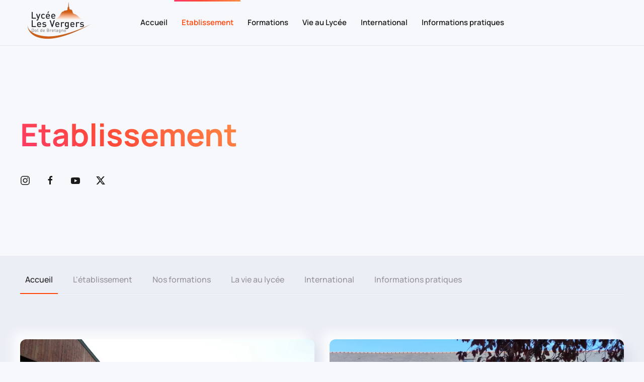

--- FILE ---
content_type: text/html; charset=utf-8
request_url: https://lyceelesvergers.fr/etablissement
body_size: 7086
content:
<!DOCTYPE html>
<html lang="fr-fr" dir="ltr">
    <head>
        <meta name="viewport" content="width=device-width, initial-scale=1">
        <link rel="icon" href="/images/favicon.png" sizes="any">
                <link rel="apple-touch-icon" href="/templates/yootheme/packages/theme-joomla/assets/images/apple-touch-icon.png">
        <meta charset="utf-8">
	<meta name="description" content="De la 4ème au BTS, le Lycée Les Vergers propose des formations dans les secteurs de l’Agriculture, du Machinisme, du Commerce et des Services aux Personnes.">
	<meta name="generator" content="Joomla! - Open Source Content Management">
	<title>Etablissement</title>
	<link href="/etablissement?format=feed&amp;type=rss" rel="alternate" type="application/rss+xml" title="Etablissement">
	<link href="/etablissement?format=feed&amp;type=atom" rel="alternate" type="application/atom+xml" title="Etablissement">
<link href="/media/system/css/joomla-fontawesome.min.css?4.5.33" rel="preload" as="style" onload="this.onload=null;this.rel='stylesheet'">
	<link href="/templates/yootheme/css/theme.9.css?1765984052" rel="stylesheet">
	<link href="/templates/yootheme/css/theme.update.css?4.5.33" rel="stylesheet">
	<link href="/media/vendor/joomla-custom-elements/css/joomla-alert.min.css?0.4.1" rel="stylesheet">
<script src="/templates/yootheme/packages/theme-analytics/app/analytics.min.js?4.5.33" defer></script>
	<script src="/templates/yootheme/packages/theme-cookie/app/cookie.min.js?4.5.33" defer></script>
	<script src="/templates/yootheme/vendor/assets/uikit/dist/js/uikit.min.js?4.5.33"></script>
	<script src="/templates/yootheme/vendor/assets/uikit/dist/js/uikit-icons-devstack.min.js?4.5.33"></script>
	<script src="/templates/yootheme/js/theme.js?4.5.33"></script>
	<script type="application/json" class="joomla-script-options new">{"joomla.jtext":{"ERROR":"Erreur","MESSAGE":"Message","NOTICE":"Annonce","WARNING":"Alerte","JCLOSE":"Fermer","JOK":"OK","JOPEN":"Ouvrir"},"system.paths":{"root":"","rootFull":"https:\/\/www.lyceelesvergers.fr\/","base":"","baseFull":"https:\/\/www.lyceelesvergers.fr\/"},"csrf.token":"3236bf6f1c92973b60ea79843bf957a0"}</script>
	<script src="/media/system/js/core.min.js?a3d8f8"></script>
	<script src="/media/system/js/messages.min.js?9a4811" type="module"></script>
	<script>window.yootheme ||= {}; var $theme = yootheme.theme = {"google_analytics":"G-QCNTHJMG3F","google_analytics_anonymize":"","cookie":{"mode":"consent","template":"<div class=\"tm-cookie-banner uk-notification uk-notification-bottom-center\">\n        <div class=\"uk-notification-message uk-panel\">\n\n            <p><span>Pour am\u00e9liorer votre exp\u00e9rience utilisateur et mesurer l\u2019audience de notre site, le lyc\u00e9e les vergers utilise des cookies.<\/span><\/p>\n            \n                        <p class=\"uk-margin-small-top\">\n\n                                <button type=\"button\" class=\"js-accept uk-button uk-button-default\" data-uk-toggle=\"target: !.uk-notification; animation: uk-animation-fade\">Ok<\/button>\n                \n                                <button type=\"button\" class=\"js-reject uk-button uk-button-default uk-margin-small-left\" data-uk-toggle=\"target: !.uk-notification; animation: uk-animation-fade\">Non, merci<\/button>\n                \n            <\/p>\n            \n        <\/div>\n    <\/div>","position":"bottom"},"i18n":{"close":{"label":"Fermer"},"totop":{"label":"Retour en haut"},"marker":{"label":"Ouvrir"},"navbarToggleIcon":{"label":"Ouvrir le Menu"},"paginationPrevious":{"label":"Page pr\u00e9c\u00e9dente"},"paginationNext":{"label":"Page suivante"},"searchIcon":{"toggle":"Ouvrir la recherche","submit":"Soumettre la recherche"},"slider":{"next":"Diapo suivante","previous":"Diapo pr\u00e9c\u00e9dente","slideX":"Diapositive %s","slideLabel":"%s sur %s"},"slideshow":{"next":"Diapo suivante","previous":"Diapo pr\u00e9c\u00e9dente","slideX":"Diapositive %s","slideLabel":"%s sur %s"},"lightboxPanel":{"next":"Diapo suivante","previous":"Diapo pr\u00e9c\u00e9dente","slideLabel":"%s sur %s","close":"Fermer"}}};</script>

    </head>
    <body class="">

        <div class="uk-hidden-visually uk-notification uk-notification-top-left uk-width-auto">
            <div class="uk-notification-message">
                <a href="#tm-main" class="uk-link-reset">Accéder au contenu principal</a>
            </div>
        </div>

        
        
        <div class="tm-page">

                        


<header class="tm-header-mobile uk-hidden@m">


    
        <div class="uk-navbar-container">

            <div class="uk-container uk-container-expand">
                <nav class="uk-navbar" uk-navbar="{&quot;align&quot;:&quot;left&quot;,&quot;container&quot;:&quot;.tm-header-mobile&quot;,&quot;boundary&quot;:&quot;.tm-header-mobile .uk-navbar-container&quot;,&quot;target-x&quot;:&quot;.tm-header-mobile .uk-navbar&quot;,&quot;target-y&quot;:&quot;.tm-header-mobile .uk-navbar-container&quot;,&quot;dropbar&quot;:true,&quot;dropbar-anchor&quot;:&quot;.tm-header-mobile .uk-navbar-container&quot;,&quot;dropbar-transparent-mode&quot;:&quot;remove&quot;}">

                                        <div class="uk-navbar-left ">

                                                    <a href="https://lyceelesvergers.fr/" aria-label="Retour Accueil" class="uk-logo uk-navbar-item">
    <picture>
<source type="image/webp" srcset="/templates/yootheme/cache/68/Lycee-Les-Vergers-Logo-transparent-68f80c90.webp 96w, /templates/yootheme/cache/b0/Lycee-Les-Vergers-Logo-transparent-b054a751.webp 192w" sizes="(min-width: 96px) 96px">
<img alt="Lycée les vergers" loading="eager" src="/templates/yootheme/cache/d9/Lycee-Les-Vergers-Logo-transparent-d9a52c57.png" width="96" height="54">
</picture></a>
                        
                        
                        
                    </div>
                    
                    
                                        <div class="uk-navbar-right">

                                                    
                        
                                                    <a uk-toggle href="#tm-dialog-mobile" class="uk-navbar-toggle uk-navbar-toggle-animate">

        
        <div uk-navbar-toggle-icon></div>

        
    </a>
                        
                    </div>
                    
                </nav>
            </div>

        </div>

    



    
    
        <div id="tm-dialog-mobile" class="uk-dropbar uk-dropbar-top" uk-drop="{&quot;clsDrop&quot;:&quot;uk-dropbar&quot;,&quot;flip&quot;:&quot;false&quot;,&quot;container&quot;:&quot;.tm-header-mobile&quot;,&quot;target-y&quot;:&quot;.tm-header-mobile .uk-navbar-container&quot;,&quot;mode&quot;:&quot;click&quot;,&quot;target-x&quot;:&quot;.tm-header-mobile .uk-navbar-container&quot;,&quot;stretch&quot;:true,&quot;pos&quot;:&quot;bottom-left&quot;,&quot;bgScroll&quot;:&quot;false&quot;,&quot;animation&quot;:&quot;reveal-top&quot;,&quot;animateOut&quot;:true,&quot;duration&quot;:300,&quot;toggle&quot;:&quot;false&quot;}">

        <div class="tm-height-min-1-1 uk-flex uk-flex-column">

            
                        <div class="uk-margin-auto-bottom">
                
<div class="uk-panel" id="module-menu-dialog-mobile">

    
    
<ul class="uk-nav uk-nav-primary uk-nav-">
    
	<li class="item-178"><a href="/maccueil">Accueil</a></li>
	<li class="item-179"><a href="/metablissement">Etablissement</a></li>
	<li class="item-180"><a href="/mformations">Formations</a></li>
	<li class="item-181"><a href="/mvieaulycee">Vie au lycée</a></li>
	<li class="item-182"><a href="/minternational">International</a></li>
	<li class="item-194"><a href="/informations">Informations</a></li></ul>

</div>

            </div>
            
            
        </div>

    </div>
    

</header>




<header class="tm-header uk-visible@m">



        <div uk-sticky media="@m" show-on-up animation="uk-animation-slide-top" cls-active="uk-navbar-sticky" sel-target=".uk-navbar-container">
    
        <div class="uk-navbar-container">

            <div class="uk-container uk-container-expand">
                <nav class="uk-navbar" uk-navbar="{&quot;align&quot;:&quot;left&quot;,&quot;container&quot;:&quot;.tm-header &gt; [uk-sticky]&quot;,&quot;boundary&quot;:&quot;.tm-header .uk-navbar-container&quot;,&quot;target-x&quot;:&quot;.tm-header .uk-navbar&quot;,&quot;target-y&quot;:&quot;.tm-header .uk-navbar-container&quot;,&quot;dropbar&quot;:true,&quot;dropbar-anchor&quot;:&quot;.tm-header .uk-navbar-container&quot;,&quot;dropbar-transparent-mode&quot;:&quot;remove&quot;}">

                                        <div class="uk-navbar-left ">

                                                    <a href="https://lyceelesvergers.fr/" aria-label="Retour Accueil" class="uk-logo uk-navbar-item">
    <picture>
<source type="image/webp" srcset="/templates/yootheme/cache/74/Lycee-Les-Vergers-Logo-transparent-740683b4.webp 150w, /templates/yootheme/cache/10/Lycee-Les-Vergers-Logo-transparent-101d623c.webp 300w" sizes="(min-width: 150px) 150px">
<img alt="Lycée les vergers" loading="eager" src="/templates/yootheme/cache/71/Lycee-Les-Vergers-Logo-transparent-71b78987.png" width="150" height="84">
</picture></a>
                        
                        
                        
                    </div>
                    
                                        <div class="uk-navbar-center">

                        
                                                    
<ul class="uk-navbar-nav">
    
	<li class="item-101"><a href="/">Accueil</a></li>
	<li class="item-126 uk-active uk-parent"><a href="/etablissement">Etablissement</a>
	<div class="uk-drop uk-navbar-dropdown uk-navbar-dropdown-dropbar-large" pos="bottom-left" style="width: 1360px;"><div class="uk-grid tm-grid-expand uk-grid-margin" uk-grid>
<div class="uk-width-1-5@m">
    
        
            
            
            
                
                    
<div>
    
    
        
        <ul class="uk-margin-remove-bottom uk-nav uk-nav-default">                                <li class="el-item ">
<a class="el-link" href="/etablissement/notre-mission">
    
        
                    Notre mission        
    
</a></li>
                                            <li class="el-item ">
<a class="el-link" href="/etablissement/le-lycee-en-images">
    
        
                    Le lycée en images        
    
</a></li>
                                            <li class="el-item ">
<a class="el-link" href="/etablissement/le-lycee-en-video">
    
        
                    Le lycée en vidéo        
    
</a></li>
                                            <li class="el-item ">
<a class="el-link" href="/etablissement/exploitation-agricole">
    
        
                    Exploitation agricole        
    
</a></li>
                                            <li class="el-item ">
<a class="el-link" href="/etablissement/equitation">
    
        
                    Equitation        
    
</a></li>
                            </ul>
        
    
    
</div>
<div class="uk-margin">
    
    
        
        
<a class="el-content uk-button uk-button-primary uk-button-small" href="/etablissement">
    
        Tout voir    
    
</a>


        
    
    
</div>

                
            
        
    
</div>
<div class="uk-grid-item-match uk-width-4-5@m">
        <div class="uk-tile-primary uk-tile  uk-tile-small">    
        
            
            
            
                
                    
<div class="uk-margin">
    
        <div class="uk-grid uk-child-width-1-3 uk-grid-medium uk-grid-match" uk-grid>                <div>
<div class="el-item uk-flex uk-flex-column">
        <a class="uk-flex-1 uk-panel uk-margin-remove-first-child uk-link-toggle" href="/etablissement/notre-mission">    
        
            
                
            
            
                                

    
                <picture>
<source type="image/webp" srcset="/templates/yootheme/cache/69/cours-lycee-les-vergers-69ab9c5d.webp 340w, /templates/yootheme/cache/3c/cours-lycee-les-vergers-3cadb699.webp 680w" sizes="(min-width: 340px) 340px">
<img src="/templates/yootheme/cache/90/cours-lycee-les-vergers-90fffd27.jpeg" width="340" height="227" alt loading="lazy" class="el-image">
</picture>        
        
    
                
                
                    

        
                <div class="el-title uk-h4 uk-margin-top uk-margin-remove-bottom">                        Notre mission                    </div>        
                <div class="el-meta uk-text-meta">Etablissement</div>        
    
        
        
        
        
        

                
                
            
        
        </a>    
</div></div>
                <div>
<div class="el-item uk-flex uk-flex-column">
        <a class="uk-flex-1 uk-panel uk-margin-remove-first-child uk-link-toggle" href="/etablissement/le-lycee-en-images">    
        
            
                
            
            
                                

    
                <picture>
<source type="image/webp" srcset="/templates/yootheme/cache/a6/environnement_intro-lycee-les-vergers-a6651837.webp 340w, /templates/yootheme/cache/bd/environnement_intro-lycee-les-vergers-bd3d1a16.webp 680w" sizes="(min-width: 340px) 340px">
<img src="/templates/yootheme/cache/d1/environnement_intro-lycee-les-vergers-d1d77628.jpeg" width="340" height="220" alt loading="lazy" class="el-image">
</picture>        
        
    
                
                
                    

        
                <div class="el-title uk-h4 uk-margin-top uk-margin-remove-bottom">                        Le lycée en images                    </div>        
                <div class="el-meta uk-text-meta">Etablissement</div>        
    
        
        
        
        
        

                
                
            
        
        </a>    
</div></div>
                <div>
<div class="el-item uk-flex uk-flex-column">
        <a class="uk-flex-1 uk-panel uk-margin-remove-first-child uk-link-toggle" href="/etablissement/le-lycee-en-video">    
        
            
                
            
            
                                

    
                <picture>
<source type="image/webp" srcset="/templates/yootheme/cache/72/intro-video-lycee-les-vergers-724c3cc1.webp 340w, /templates/yootheme/cache/92/intro-video-lycee-les-vergers-92bee0c9.webp 680w" sizes="(min-width: 340px) 340px">
<img src="/templates/yootheme/cache/44/intro-video-lycee-les-vergers-44b636a5.jpeg" width="340" height="227" alt loading="lazy" class="el-image">
</picture>        
        
    
                
                
                    

        
                <div class="el-title uk-h4 uk-margin-top uk-margin-remove-bottom">                        Le lycée en vidéo                    </div>        
                <div class="el-meta uk-text-meta">Etablissement</div>        
    
        
        
        
        
        

                
                
            
        
        </a>    
</div></div>
                </div>
    
</div>
                
            
        
        </div>    
</div></div></div></li>
	<li class="item-120 uk-parent"><a href="/formations">Formations</a>
	<div class="uk-drop uk-navbar-dropdown uk-navbar-dropdown-dropbar-large" pos="bottom-left" style="width: 1360px;"><div class="uk-grid tm-grid-expand uk-grid-margin" uk-grid>
<div class="uk-width-1-5@m">
    
        
            
            
            
                
                    
<div>
    
    
        
        <ul class="uk-margin-remove-bottom uk-nav uk-nav-default">                                <li class="el-item ">
<a class="el-link" href="/formations/4eme-3eme-a-projet-professionnel">
    
        
                    4ème 3ème à projet professionnel        
    
</a></li>
                                            <li class="el-item ">
<a class="el-link" href="/formations/cap">
    
        
                    CAP        
    
</a></li>
                                            <li class="el-item ">
<a class="el-link" href="/formations/bac-professionnel">
    
        
                    Bac professionnel        
    
</a></li>
                                            <li class="el-item ">
<a class="el-link" href="/formations/interviews">
    
        
                    Bac technologique        
    
</a></li>
                                            <li class="el-item ">
<a class="el-link" href="/formations/enseignement-superieur">
    
        
                    Enseignement supérieur        
    
</a></li>
                            </ul>
        
    
    
</div>
<div class="uk-margin">
    
    
        
        
<a class="el-content uk-button uk-button-primary uk-button-small" href="/formations">
    
        Tout voir    
    
</a>


        
    
    
</div>

                
            
        
    
</div>
<div class="uk-grid-item-match uk-width-4-5@m">
        <div class="uk-tile-primary uk-tile  uk-tile-small">    
        
            
            
            
                
                    
<div class="uk-margin">
    
        <div class="uk-grid uk-child-width-1-3 uk-grid-medium uk-grid-match" uk-grid>                <div>
<div class="el-item uk-panel uk-margin-remove-first-child">
    
        
            
                
            
            
                                <a href="/formations/enseignement-superieur/218-bts-acsagri-par-apprentissage">

    
                <picture>
<source type="image/webp" srcset="/templates/yootheme/cache/c3/btsacse-app-video-lycee-les-vergers-c38ff5ed.webp 340w, /templates/yootheme/cache/5f/btsacse-app-video-lycee-les-vergers-5fee1a1f.webp 680w" sizes="(min-width: 340px) 340px">
<img src="/templates/yootheme/cache/41/btsacse-app-video-lycee-les-vergers-411660ca.jpeg" width="340" height="229" alt="Bac pro sapat" loading="lazy" class="el-image">
</picture>        
        
    
</a>                
                
                    

                <div class="el-meta uk-text-meta uk-margin-top">Enseignement supérieur</div>        
                <div class="el-title uk-h5 uk-link-reset uk-margin-small-top uk-margin-remove-bottom">                        <a href="/formations/enseignement-superieur/218-bts-acsagri-par-apprentissage">BTS ACS'AGRI par apprentissage</a>                    </div>        
        
    
        
        
        
        
        

                
                
            
        
    
</div></div>
                <div>
<div class="el-item uk-panel uk-margin-remove-first-child">
    
        
            
                
            
            
                                <a href="/formations/bac-professionnel/211-bac-professionnel-tcv">

    
                <picture>
<source type="image/webp" srcset="/templates/yootheme/cache/fe/bacpro-tcv-lycee-les-vergers-fe8b5f93.webp 340w, /templates/yootheme/cache/b2/bacpro-tcv-lycee-les-vergers-b28282c2.webp 680w" sizes="(min-width: 340px) 340px">
<img src="/templates/yootheme/cache/3a/bacpro-tcv-lycee-les-vergers-3acd6688.jpeg" width="340" height="227" alt="Bac pro sapat" loading="lazy" class="el-image">
</picture>        
        
    
</a>                
                
                    

                <div class="el-meta uk-text-meta uk-margin-top">Bac professionnel</div>        
                <div class="el-title uk-h5 uk-link-reset uk-margin-small-top uk-margin-remove-bottom">                        <a href="/formations/bac-professionnel/211-bac-professionnel-tcv">Bac Pro TCV</a>                    </div>        
        
    
        
        
        
        
        

                
                
            
        
    
</div></div>
                <div>
<div class="el-item uk-panel uk-margin-remove-first-child">
    
        
            
                
            
            
                                <a href="/formations/bac-professionnel/212-bac-pro-ae">

    
                <picture>
<source type="image/webp" srcset="/templates/yootheme/cache/57/bacpro-AE-lycee-les-vergers-57157e27.webp 340w, /templates/yootheme/cache/ab/bacpro-AE-lycee-les-vergers-ab2e218e.webp 680w" sizes="(min-width: 340px) 340px">
<img src="/templates/yootheme/cache/7f/bacpro-AE-lycee-les-vergers-7f18e2cf.jpeg" width="340" height="227" alt="Bac pro sapat" loading="lazy" class="el-image">
</picture>        
        
    
</a>                
                
                    

                <div class="el-meta uk-text-meta uk-margin-top">Bac professionnel</div>        
                <div class="el-title uk-h5 uk-link-reset uk-margin-small-top uk-margin-remove-bottom">                        <a href="/formations/bac-professionnel/212-bac-pro-ae">Bac Pro AE</a>                    </div>        
        
    
        
        
        
        
        

                
                
            
        
    
</div></div>
                </div>
    
</div>
                
            
        
        </div>    
</div></div></div></li>
	<li class="item-166 uk-parent"><a href="/vie-au-lycee">Vie au Lycée</a>
	<div class="uk-drop uk-navbar-dropdown uk-navbar-dropdown-dropbar-large" pos="bottom-left" style="width: 1360px;"><div class="uk-grid tm-grid-expand uk-grid-margin" uk-grid>
<div class="uk-width-1-4@m">
    
        
            
            
            
                
                    
<div>
    
    
        
        <ul class="uk-margin-remove-bottom uk-nav uk-nav-default">                                <li class="el-item ">
<a class="el-link" href="/vie-au-lycee/vie-scolaire">
    
        
                    Vie scolaire        
    
</a></li>
                                            <li class="el-item ">
<a class="el-link" href="/vie-au-lycee/pastorale">
    
        
                    Pastorale        
    
</a></li>
                                            <li class="el-item ">
<a class="el-link" href="/vie-au-lycee/internat">
    
        
                    Internat        
    
</a></li>
                                            <li class="el-item ">
<a class="el-link" href="/vie-au-lycee/en-direct-des-classes">
    
        
                    En direct des classes        
    
</a></li>
                            </ul>
        
    
    
</div>
<div class="uk-margin">
    
    
        
        
<a class="el-content uk-button uk-button-primary" href="/vie-au-lycee">
    
        Tout voir    
    
</a>


        
    
    
</div>

                
            
        
    
</div>
<div class="uk-grid-item-match uk-width-3-4@m">
        <div class="uk-tile-primary uk-tile">    
        
            
            
            
                
                    
<div class="uk-margin">
    
        <div class="uk-grid uk-child-width-1-3 uk-grid-medium uk-grid-match" uk-grid>                <div>
<div class="el-item uk-flex uk-flex-column">
        <a class="uk-flex-1 uk-panel uk-margin-remove-first-child uk-link-toggle" href="/vie-au-lycee/vie-scolaire">    
        
            
                
            
            
                                

    
                <picture>
<source type="image/webp" srcset="/templates/yootheme/cache/66/vie-scolaire-lycee-les-vergers-article-66894679.webp 340w" sizes="(min-width: 340px) 340px">
<img src="/templates/yootheme/cache/f9/vie-scolaire-lycee-les-vergers-article-f948491d.jpeg" width="340" height="255" alt loading="lazy" class="el-image">
</picture>        
        
    
                
                
                    

        
                <div class="el-title uk-h4 uk-margin-top uk-margin-remove-bottom">                        La vie scolaire                    </div>        
                <div class="el-meta uk-text-meta">La vie au lycée</div>        
    
        
        
        
        
        

                
                
            
        
        </a>    
</div></div>
                <div>
<div class="el-item uk-flex uk-flex-column">
        <a class="uk-flex-1 uk-panel uk-margin-remove-first-child uk-link-toggle" href="/vie-au-lycee/internat">    
        
            
                
            
            
                                

    
                <picture>
<source type="image/webp" srcset="/templates/yootheme/cache/f2/Internat-lycee-les-vergers-f23f766c.webp 340w, /templates/yootheme/cache/f0/Internat-lycee-les-vergers-f0026866.webp 680w" sizes="(min-width: 340px) 340px">
<img src="/templates/yootheme/cache/25/Internat-lycee-les-vergers-252bb1b6.jpeg" width="340" height="255" alt loading="lazy" class="el-image">
</picture>        
        
    
                
                
                    

        
                <div class="el-title uk-h4 uk-margin-top uk-margin-remove-bottom">                        L'internat                    </div>        
                <div class="el-meta uk-text-meta">La vie au lycée</div>        
    
        
        
        
        
        

                
                
            
        
        </a>    
</div></div>
                <div>
<div class="el-item uk-flex uk-flex-column">
        <a class="uk-flex-1 uk-panel uk-margin-remove-first-child uk-link-toggle" href="/vie-au-lycee/pastorale">    
        
            
                
            
            
                                

    
                <picture>
<source type="image/webp" srcset="/templates/yootheme/cache/b9/intro-pastorale-lycee-les-vergers-b9325e74.webp 340w, /templates/yootheme/cache/c1/intro-pastorale-lycee-les-vergers-c1db48f2.webp 680w" sizes="(min-width: 340px) 340px">
<img src="/templates/yootheme/cache/e8/intro-pastorale-lycee-les-vergers-e81a7f81.jpeg" width="340" height="255" alt loading="lazy" class="el-image">
</picture>        
        
    
                
                
                    

        
                <div class="el-title uk-h4 uk-margin-top uk-margin-remove-bottom">                        La pastorale                    </div>        
                <div class="el-meta uk-text-meta">La vie au lycée</div>        
    
        
        
        
        
        

                
                
            
        
        </a>    
</div></div>
                </div>
    
</div>
                
            
        
        </div>    
</div></div></div></li>
	<li class="item-168 uk-parent"><a href="/international">International</a>
	<div class="uk-drop uk-navbar-dropdown" style="width: 1360px;"><div class="uk-grid tm-grid-expand uk-grid-margin" uk-grid>
<div class="uk-width-1-5@m">
    
        
            
            
            
                
                    
<div>
    
    
        
        <ul class="uk-margin-remove-bottom uk-nav uk-nav-default">                                <li class="el-item ">
<a class="el-link" href="/international/erasmus">
    
        
                    Erasmus +        
    
</a></li>
                                            <li class="el-item ">
<a class="el-link" href="/international/mobilites">
    
        
                    Mobilités        
    
</a></li>
                                            <li class="el-item ">
<a class="el-link" href="/international/in-english">
    
        
                    In english        
    
</a></li>
                            </ul>
        
    
    
</div>
                
            
        
    
</div>
<div class="uk-grid-item-match uk-width-4-5@m">
        <div class="uk-tile-primary uk-tile  uk-tile-small">    
        
            
            
            
                
                    
<div class="uk-margin">
    
        <div class="uk-grid uk-child-width-1-3 uk-grid-medium uk-grid-match" uk-grid>                <div>
<div class="el-item uk-panel uk-margin-remove-first-child">
    
        
            
                
            
            
                                <a href="/international/erasmus">

    
                <picture>
<source type="image/webp" srcset="/templates/yootheme/cache/4d/logo2-erasmus-4dd98710.webp 768w, /templates/yootheme/cache/94/logo2-erasmus-94804050.webp 1024w, /templates/yootheme/cache/ce/logo2-erasmus-ce63df03.webp 1366w, /templates/yootheme/cache/94/logo2-erasmus-945c1d8b.webp 1600w, /templates/yootheme/cache/1e/logo2-erasmus-1e644025.webp 1920w" sizes="(min-width: 1920px) 1920px">
<img src="/templates/yootheme/cache/79/logo2-erasmus-792c989c.jpeg" width="1920" height="1280" alt="erasmus+ lycée les vergers" loading="lazy" class="el-image">
</picture>        
        
    
</a>                
                
                    

                <div class="el-meta uk-text-meta uk-margin-top">International</div>        
                <div class="el-title uk-h5 uk-link-reset uk-margin-small-top uk-margin-remove-bottom">                        <a href="/international/erasmus">Erasmus +</a>                    </div>        
        
    
        
        
        
        
        

                
                
            
        
    
</div></div>
                <div>
<div class="el-item uk-panel uk-margin-remove-first-child">
    
        
            
                
            
            
                                <a href="/international/mobilites">

    
                <picture>
<source type="image/webp" srcset="/templates/yootheme/cache/bc/australia-libre-de-droit-bc0b6bc9.webp 768w, /templates/yootheme/cache/b8/australia-libre-de-droit-b8b8a14a.webp 1024w, /templates/yootheme/cache/c1/australia-libre-de-droit-c1e0ce9d.webp 1125w" sizes="(min-width: 1125px) 1125px">
<img src="/templates/yootheme/cache/d4/australia-libre-de-droit-d4bfb35e.jpeg" width="1125" height="750" alt loading="lazy" class="el-image">
</picture>        
        
    
</a>                
                
                    

                <div class="el-meta uk-text-meta uk-margin-top">International</div>        
                <div class="el-title uk-h5 uk-link-reset uk-margin-small-top uk-margin-remove-bottom">                        <a href="/international/mobilites">Séjours et stages à l’étranger</a>                    </div>        
        
    
        
        
        
        
        

                
                
            
        
    
</div></div>
                <div>
<div class="el-item uk-panel uk-margin-remove-first-child">
    
        
            
                
            
            
                                <a href="/international/in-english">

    
                <picture>
<source type="image/webp" srcset="/templates/yootheme/cache/76/in_english_lycee-les-vergers-76fa7423.webp 768w, /templates/yootheme/cache/b6/in_english_lycee-les-vergers-b6dbc52f.webp 1024w, /templates/yootheme/cache/28/in_english_lycee-les-vergers-28e9293b.webp 1076w" sizes="(min-width: 1076px) 1076px">
<img src="/templates/yootheme/cache/0b/in_english_lycee-les-vergers-0bd560e6.jpeg" width="1076" height="615" alt loading="lazy" class="el-image">
</picture>        
        
    
</a>                
                
                    

                <div class="el-meta uk-text-meta uk-margin-top">International</div>        
                <div class="el-title uk-h5 uk-link-reset uk-margin-small-top uk-margin-remove-bottom">                        <a href="/international/in-english">In English</a>                    </div>        
        
    
        
        
        
        
        

                
                
            
        
    
</div></div>
                </div>
    
</div>
                
            
        
        </div>    
</div></div></div></li>
	<li class="item-169 uk-parent"><a href="/informations-pratiques">Informations pratiques</a>
	<div class="uk-drop uk-navbar-dropdown" style="width: 1360px;"><div class="uk-grid tm-grid-expand uk-grid-margin" uk-grid>
<div class="uk-width-1-5@m">
    
        
            
            
            
                
                    
<div>
    
    
        
        <ul class="uk-margin-remove-bottom uk-nav uk-nav-default">                                <li class="el-item ">
<a class="el-link" href="/informations-pratiques/nous-contacter">
    
        
                    Nous contacter        
    
</a></li>
                                            <li class="el-item ">
<a class="el-link" href="/informations-pratiques/inscription">
    
        
                    Inscription        
    
</a></li>
                                            <li class="el-item ">
<a class="el-link" href="/informations-pratiques/resultats-aux-examens">
    
        
                    Résultats aux examens        
    
</a></li>
                                            <li class="el-item ">
<a class="el-link" href="/informations-pratiques/taxe-dapprentissage">
    
        
                    Taxe d'apprentissage        
    
</a></li>
                            </ul>
        
    
    
</div>
<div class="uk-margin">
    
    
        
        
<a class="el-content uk-button uk-button-primary uk-button-small" href="/informations-pratiques">
    
        Tout voir    
    
</a>


        
    
    
</div>

                
            
        
    
</div>
<div class="uk-grid-item-match uk-width-4-5@m">
        <div class="uk-tile-primary uk-tile">    
        
            
            
            
                
                    
<div class="uk-margin">
    
        <div class="uk-grid uk-child-width-1-3 uk-grid-medium uk-grid-match" uk-grid>                <div>
<div class="el-item uk-panel uk-margin-remove-first-child">
    
        
            
                
            
            
                                <a href="/informations-pratiques/nous-contacter">

    
                <picture>
<source type="image/webp" srcset="/templates/yootheme/cache/b5/Nous-contacter-lycee-les-vergers-b5bdc352.webp 340w, /templates/yootheme/cache/c3/Nous-contacter-lycee-les-vergers-c39e2dc9.webp 680w" sizes="(min-width: 340px) 340px">
<img src="/templates/yootheme/cache/ea/Nous-contacter-lycee-les-vergers-eadf828f.jpeg" width="340" height="227" alt loading="lazy" class="el-image">
</picture>        
        
    
</a>                
                
                    

                <div class="el-meta uk-text-meta uk-margin-top">Informations pratiques</div>        
                <div class="el-title uk-h5 uk-link-reset uk-margin-small-top uk-margin-remove-bottom">                        <a href="/informations-pratiques/nous-contacter">Nous contacter</a>                    </div>        
        
    
        
        
        
        
        

                
                
            
        
    
</div></div>
                <div>
<div class="el-item uk-panel uk-margin-remove-first-child">
    
        
            
                
            
            
                                <a href="/informations-pratiques/inscription">

    
                <picture>
<source type="image/webp" srcset="/templates/yootheme/cache/14/Inscription-lycee-les-vergers-14b2d79d.webp 340w, /templates/yootheme/cache/cc/Inscription-lycee-les-vergers-cc979c76.webp 680w" sizes="(min-width: 340px) 340px">
<img src="/templates/yootheme/cache/ca/Inscription-lycee-les-vergers-ca347c0d.jpeg" width="340" height="220" alt loading="lazy" class="el-image">
</picture>        
        
    
</a>                
                
                    

                <div class="el-meta uk-text-meta uk-margin-top">Informations pratiques</div>        
                <div class="el-title uk-h5 uk-link-reset uk-margin-small-top uk-margin-remove-bottom">                        <a href="/informations-pratiques/inscription">Inscription</a>                    </div>        
        
    
        
        
        
        
        

                
                
            
        
    
</div></div>
                <div>
<div class="el-item uk-panel uk-margin-remove-first-child">
    
        
            
                
            
            
                                <a href="/informations-pratiques/resultats-aux-examens">

    
                <picture>
<source type="image/webp" srcset="/templates/yootheme/cache/ce/Resultat-aux-examens-lycee-les-vergers-ce3ed6a5.webp 340w, /templates/yootheme/cache/1b/Resultat-aux-examens-lycee-les-vergers-1bfad6ce.webp 680w" sizes="(min-width: 340px) 340px">
<img src="/templates/yootheme/cache/be/Resultat-aux-examens-lycee-les-vergers-bee4b044.jpeg" width="340" height="220" alt loading="lazy" class="el-image">
</picture>        
        
    
</a>                
                
                    

                <div class="el-meta uk-text-meta uk-margin-top">Informations pratiques</div>        
                <div class="el-title uk-h5 uk-link-reset uk-margin-small-top uk-margin-remove-bottom">                        <a href="/informations-pratiques/resultats-aux-examens">Résultats aux examens</a>                    </div>        
        
    
        
        
        
        
        

                
                
            
        
    
</div></div>
                </div>
    
</div>
                
            
        
        </div>    
</div></div></div></li></ul>

                        
                    </div>
                    
                    
                </nav>
            </div>

        </div>

        </div>
    







</header>

            
            

            <main id="tm-main" >

                
                <div id="system-message-container" aria-live="polite"></div>

                <!-- Builder #template-1AZcMRpJ -->
<div class="uk-section-default uk-section uk-section-large">
    
        
        
        
            
                                <div class="uk-container uk-container-large">                
                    <div class="uk-grid tm-grid-expand uk-child-width-1-1 uk-grid-margin">
<div class="uk-width-1-1@m">
    
        
            
            
            
                
                    
<h1 class="uk-heading-medium uk-margin uk-width-xlarge">        <span class="uk-text-background">Etablissement</span>
    </h1>
<div class="uk-margin-medium" uk-scrollspy="target: [uk-scrollspy-class];">    <ul class="uk-child-width-auto uk-grid-medium uk-flex-inline uk-flex-middle" uk-grid>
            <li class="el-item">
<a class="el-link uk-icon-link" href="https://www.instagram.com/lyceelesvergers/?hl=fr" target="_blank" rel="noreferrer"><span uk-icon="icon: instagram;"></span></a></li>
            <li class="el-item">
<a class="el-link uk-icon-link" href="https://www.facebook.com/Lyceelesvergers/" target="_blank" rel="noreferrer"><span uk-icon="icon: facebook;"></span></a></li>
            <li class="el-item">
<a class="el-link uk-icon-link" href="https://www.youtube.com/channel/UC_GP6XrzwBHLblGyfD_Jfxw" target="_blank" rel="noreferrer"><span uk-icon="icon: youtube;"></span></a></li>
            <li class="el-item">
<a class="el-link uk-icon-link" href="https://twitter.com/lyceelesvergers" target="_blank" rel="noreferrer"><span uk-icon="icon: twitter;"></span></a></li>
    
    </ul></div>
                
            
        
    
</div></div>
                                </div>                
            
        
    
</div>
<div class="tm-border-bottom uk-section-muted uk-section uk-section-xsmall">
    
        
        
        
            
                                <div class="uk-container uk-container-large">                
                    <div class="uk-grid tm-grid-expand uk-child-width-1-1 uk-margin">
<div class="uk-width-1-1@m">
    
        
            
            
            
                
                    
<div class="uk-margin">
    <ul class="uk-margin-remove-bottom uk-tab" uk-margin>        <li class="el-item uk-active">
    <a class="el-link" href="https://www.lyceelesvergers.fr">Accueil</a></li>
        <li class="el-item ">
    <a class="el-link" href="https://www.lyceelesvergers.fr/etablissement">L'établissement</a></li>
        <li class="el-item ">
    <a class="el-link" href="https://www.lyceelesvergers.fr/formations">Nos formations</a></li>
        <li class="el-item ">
    <a class="el-link" href="https://www.lyceelesvergers.fr/vie-au-lycee">La vie au lycée</a></li>
        <li class="el-item ">
    <a class="el-link" href="https://www.lyceelesvergers.fr/international">International</a></li>
        <li class="el-item ">
    <a class="el-link" href="https://www.lyceelesvergers.fr/informations-pratiques">Informations pratiques</a></li>
        </ul>
</div>
                
            
        
    
</div></div>
                                </div>                
            
        
    
</div>
<div class="uk-section-muted uk-section">
    
        
        
        
            
                                <div class="uk-container uk-container-large">                
                    <div class="uk-grid tm-grid-expand uk-child-width-1-1 uk-grid-margin">
<div class="uk-width-1-1@m">
    
        
            
            
            
                
                    
<div class="uk-margin-medium">
    
        <div class="uk-grid uk-child-width-1-1 uk-child-width-1-2@s uk-grid-medium uk-grid-match" uk-grid>                <div>
<div class="el-item uk-card uk-card-default">
    
        
            
                
            
            
                                <div class="uk-card-media-top"><a href="/etablissement/notre-mission">

    
                <picture>
<source type="image/webp" srcset="/templates/yootheme/cache/ce/cours-lycee-les-vergers-ce92f715.webp 700w, /templates/yootheme/cache/06/cours-lycee-les-vergers-06308a01.webp 768w, /templates/yootheme/cache/fe/cours-lycee-les-vergers-fe1fe56a.webp 1024w, /templates/yootheme/cache/a4/cours-lycee-les-vergers-a4fc7a39.webp 1366w, /templates/yootheme/cache/fa/cours-lycee-les-vergers-fa3db4c0.webp 1400w" sizes="(min-width: 700px) 700px">
<img src="/templates/yootheme/cache/37/cours-lycee-les-vergers-37c6966f.jpeg" width="700" height="467" alt loading="eager" class="el-image">
</picture>        
        
    
</a></div>                
                                <div class="uk-card-body uk-margin-remove-first-child">                
                    

                <div class="el-meta uk-text-meta uk-margin-small-top"><a href="/etablissement" >Etablissement</a></div>        
                <h2 class="el-title uk-h2 uk-link-reset uk-margin-top uk-margin-remove-bottom">                        <a href="/etablissement/notre-mission">Notre mission</a>                    </h2>        
        
    
        
        
        
        
        

                                </div>                
                
            
        
    
</div></div>
                <div>
<div class="el-item uk-card uk-card-default">
    
        
            
                
            
            
                                <div class="uk-card-media-top"><a href="/etablissement/le-lycee-en-images">

    
                <picture>
<source type="image/webp" srcset="/templates/yootheme/cache/01/environnement_intro-lycee-les-vergers-015c737f.webp 700w, /templates/yootheme/cache/c2/environnement_intro-lycee-les-vergers-c2b54106.webp 768w, /templates/yootheme/cache/47/environnement_intro-lycee-les-vergers-47e3073a.webp 1024w, /templates/yootheme/cache/ac/environnement_intro-lycee-les-vergers-acca688f.webp 1366w, /templates/yootheme/cache/99/environnement_intro-lycee-les-vergers-99a5c392.webp 1399w, /templates/yootheme/cache/5e/environnement_intro-lycee-les-vergers-5ea1e031.webp 1400w" sizes="(min-width: 700px) 700px">
<img src="/templates/yootheme/cache/76/environnement_intro-lycee-les-vergers-76ee1d60.jpeg" width="700" height="453" alt loading="eager" class="el-image">
</picture>        
        
    
</a></div>                
                                <div class="uk-card-body uk-margin-remove-first-child">                
                    

                <div class="el-meta uk-text-meta uk-margin-small-top"><a href="/etablissement" >Etablissement</a></div>        
                <h2 class="el-title uk-h2 uk-link-reset uk-margin-top uk-margin-remove-bottom">                        <a href="/etablissement/le-lycee-en-images">Le lycée en images</a>                    </h2>        
        
    
        
        
        
        
        

                                </div>                
                
            
        
    
</div></div>
                </div>
    
</div>
<div class="uk-margin">
    
        <div class="uk-grid uk-child-width-1-1 uk-child-width-1-2@s uk-flex-center uk-grid-medium uk-grid-match" uk-grid>                <div>
<div class="el-item uk-card uk-card-default">
    
        
            
                
            
            
                                <div class="uk-card-media-top"><a href="/etablissement/le-lycee-en-video">

    
                <picture>
<source type="image/webp" srcset="/templates/yootheme/cache/d5/intro-video-lycee-les-vergers-d5755789.webp 700w, /templates/yootheme/cache/a8/intro-video-lycee-les-vergers-a823dc51.webp 768w, /templates/yootheme/cache/77/intro-video-lycee-les-vergers-7702fded.webp 1024w, /templates/yootheme/cache/2d/intro-video-lycee-les-vergers-2de162be.webp 1366w, /templates/yootheme/cache/73/intro-video-lycee-les-vergers-7320ac47.webp 1400w" sizes="(min-width: 700px) 700px">
<img src="/templates/yootheme/cache/e3/intro-video-lycee-les-vergers-e38f5ded.jpeg" width="700" height="467" alt loading="lazy" class="el-image">
</picture>        
        
    
</a></div>                
                                <div class="uk-card-body uk-margin-remove-first-child">                
                    

                <div class="el-meta uk-text-meta uk-margin-top"><a href="/etablissement" >Etablissement</a></div>        
                <h2 class="el-title uk-h2 uk-link-reset uk-margin-top uk-margin-remove-bottom">                        <a href="/etablissement/le-lycee-en-video">Le lycée en vidéo</a>                    </h2>        
        
    
        
        
        
        
        

                                </div>                
                
            
        
    
</div></div>
                <div>
<div class="el-item uk-card uk-card-default">
    
        
            
                
            
            
                                <div class="uk-card-media-top"><a href="/etablissement/exploitation-agricole">

    
                <picture>
<source type="image/webp" srcset="/templates/yootheme/cache/32/intro-ferme-le-petit-gue-321b94fc.webp 700w, /templates/yootheme/cache/95/intro-ferme-le-petit-gue-95a3da1e.webp 768w, /templates/yootheme/cache/ad/intro-ferme-le-petit-gue-ad5f2283.webp 1024w, /templates/yootheme/cache/f7/intro-ferme-le-petit-gue-f7bcbdd0.webp 1366w, /templates/yootheme/cache/a9/intro-ferme-le-petit-gue-a97d7329.webp 1400w" sizes="(min-width: 700px) 700px">
<img src="/templates/yootheme/cache/0b/intro-ferme-le-petit-gue-0beddd81.jpeg" width="700" height="467" alt loading="lazy" class="el-image">
</picture>        
        
    
</a></div>                
                                <div class="uk-card-body uk-margin-remove-first-child">                
                    

                <div class="el-meta uk-text-meta uk-margin-top"><a href="/etablissement/22-la-ferme-pedagogique" >La ferme pédagogique</a></div>        
                <h2 class="el-title uk-h2 uk-link-reset uk-margin-top uk-margin-remove-bottom">                        <a href="/etablissement/exploitation-agricole">Exploitation agricole</a>                    </h2>        
        
    
        
        
        
        
        

                                </div>                
                
            
        
    
</div></div>
                <div>
<div class="el-item uk-card uk-card-default">
    
        
            
                
            
            
                                <div class="uk-card-media-top"><a href="/etablissement/equitation">

    
                <picture>
<source type="image/webp" srcset="/templates/yootheme/cache/04/intro-equitation-lycee-les-vergers-0430447f.webp 700w, /templates/yootheme/cache/c7/intro-equitation-lycee-les-vergers-c763e253.webp 768w, /templates/yootheme/cache/b7/intro-equitation-lycee-les-vergers-b7b73db7.webp 1024w, /templates/yootheme/cache/ed/intro-equitation-lycee-les-vergers-ed54a2e4.webp 1366w, /templates/yootheme/cache/b3/intro-equitation-lycee-les-vergers-b3956c1d.webp 1400w" sizes="(min-width: 700px) 700px">
<img src="/templates/yootheme/cache/42/intro-equitation-lycee-les-vergers-42531096.jpeg" width="700" height="467" alt loading="lazy" class="el-image">
</picture>        
        
    
</a></div>                
                                <div class="uk-card-body uk-margin-remove-first-child">                
                    

                <div class="el-meta uk-text-meta uk-margin-top"><a href="/etablissement" >Etablissement</a></div>        
                <h2 class="el-title uk-h2 uk-link-reset uk-margin-top uk-margin-remove-bottom">                        <a href="/etablissement/equitation">Equitation</a>                    </h2>        
        
    
        
        
        
        
        

                                </div>                
                
            
        
    
</div></div>
                </div>
    
</div>
                
            
        
    
</div></div>
                                </div>                
            
        
    
</div>
<div class="uk-section-default uk-section">
    
        
        
        
            
                                <div class="uk-container">                
                    <div class="uk-grid tm-grid-expand uk-child-width-1-1 uk-grid-margin">
<div class="uk-width-1-1">
    
        
            
            
            
                
                    
<div class="uk-margin uk-text-center"><a href="#" uk-totop uk-scroll></a></div>
                
            
        
    
</div></div>
                                </div>                
            
        
    
</div>

                
            </main>

            

                        <footer>
                <!-- Builder #footer -->
<div class="uk-section-secondary uk-section uk-section-large">
    
        
        
        
            
                                <div class="uk-container uk-container-large">                
                    <div class="uk-grid tm-grid-expand uk-grid-large uk-grid-margin-large" uk-grid>
<div class="uk-width-1-3@m">
    
        
            
            
            
                
                    
<div class="uk-margin">
        <span uk-icon="icon: world; width: 50; height: 50;"></span>    
</div>
<ul class="uk-list uk-margin-medium">
    
    
                <li class="el-item">            <div class="el-content uk-panel"><a href="https://www.ecoledirecte.com/login" target="_blank" class="el-link uk-link-text uk-margin-remove-last-child"><p>Ecole directe</p></a></div>        </li>                <li class="el-item">            <div class="el-content uk-panel"><a href="https://www.office.com/" target="_blank" class="el-link uk-link-text uk-margin-remove-last-child"><p>Office 365</p></a></div>        </li>                <li class="el-item">            <div class="el-content uk-panel"><a href="https://reservation.lyceelesvergers.pro/login.php" target="_blank" class="el-link uk-link-text uk-margin-remove-last-child"><p>Réservation en ligne</p></a></div>        </li>                <li class="el-item">            <div class="el-content uk-panel"><a href="https://0350918h.esidoc.fr/" target="_blank" class="el-link uk-link-text uk-margin-remove-last-child"><p>Portail du CDI</p></a></div>        </li>                <li class="el-item">            <div class="el-content uk-panel"><a href="https://digital.cfa-ecb.fr/login/index.php" target="_blank" class="el-link uk-link-text uk-margin-remove-last-child"><p>Plateforme de formation - CFAECB</p></a></div>        </li>        
    
    
</ul>
                
            
        
    
</div>
<div class="uk-width-1-3@m">
    
        
            
            
            
                
                    
<div class="uk-margin">
        <span uk-icon="icon: git-branch; width: 60; height: 60;"></span>    
</div>
<ul class="uk-list uk-margin-medium">
    
    
                <li class="el-item">            <div class="el-content uk-panel"><a href="https://www.facebook.com/Lyceelesvergers/" target="_blank" class="el-link uk-link-text uk-margin-remove-last-child"><p>Facebook</p></a></div>        </li>                <li class="el-item">            <div class="el-content uk-panel"><a href="https://www.instagram.com/lyceelesvergers/" target="_blank" class="el-link uk-link-text uk-margin-remove-last-child"><p>Instagram</p></a></div>        </li>                <li class="el-item">            <div class="el-content uk-panel"><a href="https://twitter.com/lyceelesvergers" target="_blank" class="el-link uk-link-text uk-margin-remove-last-child"><p>Twitter</p></a></div>        </li>                <li class="el-item">            <div class="el-content uk-panel"><a href="https://www.youtube.com/channel/UC_GP6XrzwBHLblGyfD_Jfxw" target="_blank" class="el-link uk-link-text uk-margin-remove-last-child"><p>Youtube</p></a></div>        </li>        
    
    
</ul>
                
            
        
    
</div>
<div class="uk-width-1-3@m">
    
        
            
            
            
                
                    
<div class="uk-margin">
        <span uk-icon="icon: file-edit; width: 60; height: 60;"></span>    
</div>
<ul class="uk-list uk-margin-medium">
    
    
                <li class="el-item">            <div class="el-content uk-panel"><p>Insriptions internat</p></div>        </li>                <li class="el-item">            <div class="el-content uk-panel"><a href="https://forms.office.com/Pages/ResponsePage.aspx?id=YmWwonrYh0yaDmHAfJ4mgXPxR5U1ON5Plzk_s7ZvUxdUMUFCVzFESUpGMUE2TUVPUkU1VUswWVNUVC4u" target="_blank" class="el-link uk-link-text uk-margin-remove-last-child"><p>Salle informatique</p></a></div>        </li>                <li class="el-item">            <div class="el-content uk-panel"><a href="https://forms.office.com/Pages/ResponsePage.aspx?id=YmWwonrYh0yaDmHAfJ4mgXPxR5U1ON5Plzk_s7ZvUxdUMUJBUDhJSzlYMzc1S1JOMU1UWUdBMktZMy4u" target="_blank" class="el-link uk-link-text uk-margin-remove-last-child"><p>CDI</p></a></div>        </li>        
    
    
</ul>
                
            
        
    
</div></div><div class="uk-grid tm-grid-expand uk-grid-margin" uk-grid>
<div class="uk-width-1-2@m">
    
        
            
            
            
                
                    
<div class="uk-margin uk-text-center">
    
    
        
        
<a class="el-content uk-button uk-button-secondary" href="https://fermelepetitgue.fr/" target="_blank">
    
        Le ferme du Petit Gué    
    
</a>


        
    
    
</div>

                
            
        
    
</div>
<div class="uk-width-1-2@m">
    
        
            
            
            
                
                    
<div class="uk-margin uk-text-center">
    
    
        
        
<a class="el-content uk-button uk-button-secondary" href="/informations-pratiques/nous-contacter" target="_blank">
    
        Nous contacter    
    
</a>


        
    
    
</div>

                
            
        
    
</div></div><div class="uk-grid tm-grid-expand uk-child-width-1-1 uk-grid-margin">
<div class="uk-width-1-1">
    
        
            
            
            
                
                    <div class="uk-panel uk-margin"><p style="text-align: center;"><a href="/etablissement" target="_blank" rel="noopener noreferrer" title="Mentions légales">Mentions légales</a></p></div>
                
            
        
    
</div></div>
                                </div>                
            
        
    
</div>            </footer>
            
        </div>

        
        

    </body>
</html>
